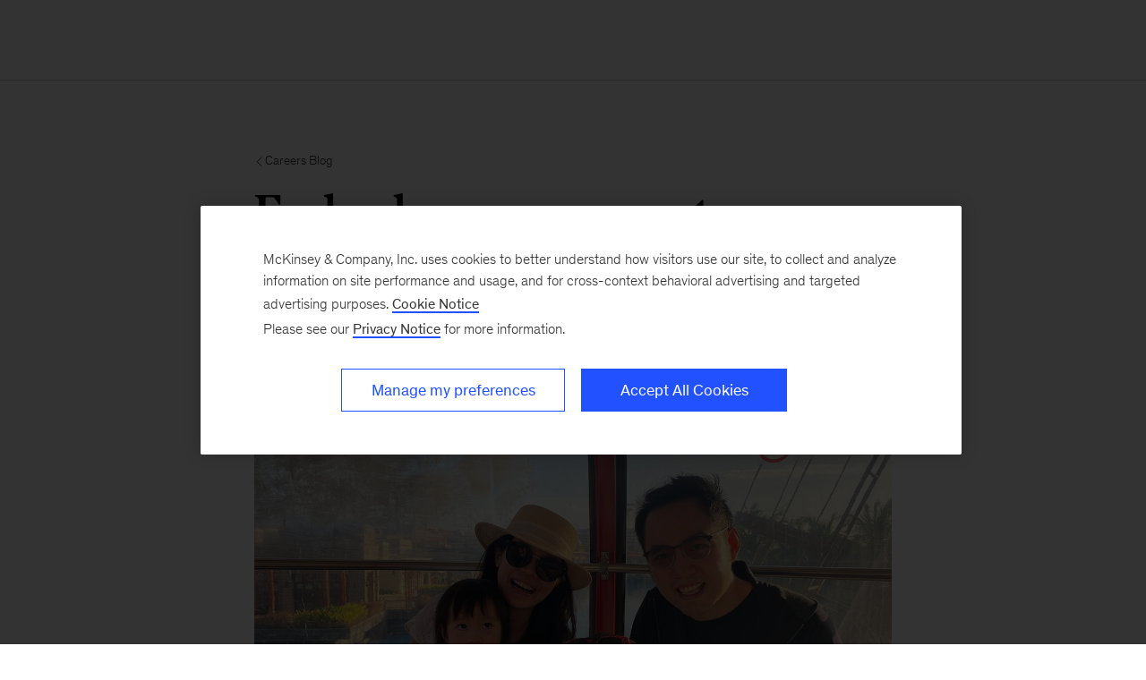

--- FILE ---
content_type: text/html; charset=utf-8
request_url: https://www.mckinsey.com/careers/why-work-here/our-culture-and-communities/careers-blog/violet
body_size: 14426
content:
<!DOCTYPE html><html dir="ltr" lang="en"><head><meta charSet="utf-8"/><meta name="viewport" content="width=device-width, initial-scale=1.0"/><meta http-equiv="X-UA-Compatible" content="IE=edge"/><script>var McKinsey = {"ArticleTemplate":"","DaysSinceCMSPublication":"1051","DisplayDate":"1/25/2021","OriginalPublicationDate":"1/18/2026","SitecoreId":"{F83B63D7-050D-424A-95C0-12C494845C7D}","Title":"Embark on a career at McKinsey to be your best self","ArticleType":"","ContentType":"Blog post - Careers","ServerNumber":"","IsPageRestricted":"false","UserID":"","RegistrationDate":"","LoginStatus":"logged_out","JobTitle":"","CompanyName":"","blogTags":null,"enableRegWall":false}; var pageMetaInformation = {"CurrentLanguage":"en","AlternateLanguages":[{"DisplayName":"English","LanguageCode":"en","Url":"/careers/why-work-here/our-culture-and-communities/careers-blog/violet"}],"NavigationLink":"careers","ActiveItemId":"{E903103C-F11C-43BA-B107-F714E978A357}","OfficeCode":"","MiniSiteId":"{44AD31C4-BABC-417E-A236-5C7C9B231572}"};</script><link rel="icon" href="/favicon.ico"/><link href="https://www.mckinsey.com/redesign/resources/css/styles-rc.css" rel="stylesheet"/><link rel="manifest" href="/manifest.json"/><link rel="dns-prefetch" href="//cdn.dynamicyield.com"/><link rel="dns-prefetch" href="//st.dynamicyield.com"/><link rel="dns-prefetch" href="//rcom.dynamicyield.com"/><link rel="dns-prefetch" href="//cdn.cookielaw.org"/><script id="onetrust-wrapperchecker">function OptanonWrapperChecker() {}</script><script src="https://cdn.cookielaw.org/scripttemplates/otSDKStub.js" data-document-language="true" type="text/javascript" data-domain-script="915b5091-0d7e-44d2-a8c4-cf08267e52fe" async=""></script><link rel="preconnect" href="//assets.adobedtm.com"/><link rel="preconnect" href="//connect.facebook.net"/><link rel="preconnect" href="//static.hotjar.com"/><script>
      (function(w,d,s,l,i){w[l]=w[l]||[];w[l].push({&#x27;gtm.start&#x27;:
      new Date().getTime(),event:&#x27;gtm.js&#x27;});var f=d.getElementsByTagName(s)[0],
      j=d.createElement(s),dl=l!=&#x27;dataLayer&#x27;?&#x27;&amp;l=&#x27;+l:&#x27;&#x27;;j.async=true;j.src=
      &#x27;https://www.googletagmanager.com/gtm.js?id=&#x27;+i+dl;f.parentNode.insertBefore(j,f);
      })(window,document,&#x27;script&#x27;,&#x27;dataLayer&#x27;,&#x27;GTM-NJ7TLQ2W&#x27;);
    </script><link rel="preload" as="font" href="/next-static/fonts/bower/Bower-Bold.woff2" type="font/woff2" crossorigin=""/><link rel="preload" as="font" href="/next-static/fonts/mckinsey-sans/regular/McKinseySans-Regular.woff2" type="font/woff2" crossorigin=""/><link rel="preload" as="font" href="/next-static/fonts/mckinsey-sans/medium/McKinseySans-Medium.woff2" type="font/woff2" crossorigin=""/><link rel="preload" as="font" href="/next-static/fonts/mckinsey-sans/light/McKinseySans-Light.woff2" type="font/woff2" crossorigin=""/><link rel="preload" as="font" href="/next-static/fonts/mckinsey-sans/italic/McKinseySans-Italic.woff2" type="font/woff2" crossorigin=""/><link rel="preload" as="font" href="/next-static/fonts/mckinsey-sans/light-italic/McKinseySans-LightItalic.woff2" type="font/woff2" crossorigin=""/><link rel="preload" as="font" href="/next-static/fonts/mckinsey-sans/medium-italic/McKinseySans-MediumItalic.woff2" type="font/woff2" crossorigin=""/><meta name="apple-itunes-app" content="app-id=674902075"/><link rel="apple-touch-icon" sizes="57x57" href="/next-static/images/mck-touch-icon-57x57.png"/><link rel="apple-touch-icon" sizes="72x72" href="/next-static/images/mck-touch-icon-72x72.png"/><link rel="apple-touch-icon" sizes="114x114" href="/next-static/images/mck-touch-icon-114x114.png"/><link rel="apple-touch-icon" sizes="144x144" href="/next-static/images/mck-touch-icon-144x144.png"/><link rel="apple-touch-icon" sizes="152x152" href="/next-static/images/mck-touch-icon-152x152.png"/><link rel="apple-touch-icon" sizes="167x167" href="/next-static/images/mck-touch-icon-167x167.png"/><link rel="apple-touch-icon" sizes="180x180" href="/next-static/images/mck-touch-icon-180x180.png"/><meta content="no-referrer-when-downgrade" name="referrer"/><meta content="McKinsey &amp; Company" property="og:site_name" name="site_name"/><meta content="https://www.mckinsey.com/careers/why-work-here/our-culture-and-communities/careers-blog/violet" name="url" property="og:url"/><meta content="index,follow,all" name="robots"/><meta content="{F83B63D7-050D-424A-95C0-12C494845C7D}" name="sid"/><link href="https://www.mckinsey.com/careers/why-work-here/our-culture-and-communities/careers-blog/violet" rel="canonical"/><meta content="Careers Blog" name="practice-name"/><meta content="N48" name="practice-code"/><meta content="summary_large_image" name="twitter:card"/><meta content="@mckinsey" name="twitter:site"/><title>Embark on a career at McKinsey to be your best self</title><meta content="Embark on a career at McKinsey to be your best self" name="twitter:title"/><meta content="Support from colleagues helped Violet grow and the work ensures she is never bored, even after a decade." name="twitter:description"/><meta content="https://www.mckinsey.com/~/media/mckinsey/careers%20redesign/meet%20our%20people/careers%20blog/violet/violet_family_1536x864.jpg?mw=677&amp;car=42:25" name="twitter:image"/><meta content="Embark on a career at McKinsey to be your best self" name="twitter:image:alt"/><meta content="Careers Blog" name="practice-name-newsletter"/><meta content="N48" name="practice-code-newsletter"/><meta content="Blog post - Careers" property="contenttype" name="contenttype"/><meta content="public" name="accesslevel"/><meta content="true" name="mobileready"/><meta content="2021-01-25T00:00:00Z" name="itemdate"/><meta content="Careers Blog | Blog Post | January 25, 2021" name="searchresults-tags"/><meta content="Support from colleagues helped Violet grow and the work ensures she is never bored, even after a decade." property="og:description" name="description"/><meta content="Embark on a career at McKinsey to be your best self" property="og:title" name="title"/><meta content="https://www.mckinsey.com/~/media/mckinsey/careers%20redesign/meet%20our%20people/careers%20blog/violet/violet_family_1536x864.jpg" property="og:image" name="image"/><meta name="next-head-count" content="57"/><link rel="preload" href="/_next/static/css/6298bb4c18cd7c6f.css" as="style"/><link rel="stylesheet" href="/_next/static/css/6298bb4c18cd7c6f.css" data-n-g=""/><link rel="preload" href="/_next/static/css/88c35f99a66a2bb8.css" as="style"/><link rel="stylesheet" href="/_next/static/css/88c35f99a66a2bb8.css" data-n-p=""/><noscript data-n-css=""></noscript><script defer="" nomodule="" src="/_next/static/chunks/polyfills-42372ed130431b0a.js"></script><script defer="" src="/_next/static/chunks/640.9a71e973add1768b.js"></script><script src="/_next/static/chunks/webpack.3349038565a6dc3b.js" defer=""></script><script src="/_next/static/chunks/framework.62282fc85e361b85.js" defer=""></script><script src="/_next/static/chunks/main.611c033b72034316.js" defer=""></script><script src="/_next/static/chunks/pages/_app.97d047ab47436890.js" defer=""></script><script src="/_next/static/chunks/3b1baa31.0e3b3346c460f0de.js" defer=""></script><script src="/_next/static/chunks/7d0bf13e.2321d7d107499027.js" defer=""></script><script src="/_next/static/chunks/4550.312207f480d148d1.js" defer=""></script><script src="/_next/static/chunks/pages/%5B%5B...path%5D%5D.d4f51bfe8556bae3.js" defer=""></script><script src="/_next/static/xpXQCU4InMmFgmoXL8e_4/_buildManifest.js" defer=""></script><script src="/_next/static/xpXQCU4InMmFgmoXL8e_4/_ssgManifest.js" defer=""></script>
<script>(window.BOOMR_mq=window.BOOMR_mq||[]).push(["addVar",{"rua.upush":"false","rua.cpush":"false","rua.upre":"false","rua.cpre":"false","rua.uprl":"false","rua.cprl":"false","rua.cprf":"false","rua.trans":"","rua.cook":"false","rua.ims":"false","rua.ufprl":"false","rua.cfprl":"false","rua.isuxp":"false","rua.texp":"norulematch","rua.ceh":"false","rua.ueh":"false","rua.ieh.st":"0"}]);</script>
                              <script>!function(a){var e="https://s.go-mpulse.net/boomerang/",t="addEventListener";if("False"=="True")a.BOOMR_config=a.BOOMR_config||{},a.BOOMR_config.PageParams=a.BOOMR_config.PageParams||{},a.BOOMR_config.PageParams.pci=!0,e="https://s2.go-mpulse.net/boomerang/";if(window.BOOMR_API_key="TURRK-8ADJT-WDUC5-TC32E-KV9ND",function(){function n(e){a.BOOMR_onload=e&&e.timeStamp||(new Date).getTime()}if(!a.BOOMR||!a.BOOMR.version&&!a.BOOMR.snippetExecuted){a.BOOMR=a.BOOMR||{},a.BOOMR.snippetExecuted=!0;var i,_,o,r=document.createElement("iframe");if(a[t])a[t]("load",n,!1);else if(a.attachEvent)a.attachEvent("onload",n);r.src="javascript:void(0)",r.title="",r.role="presentation",(r.frameElement||r).style.cssText="width:0;height:0;border:0;display:none;",o=document.getElementsByTagName("script")[0],o.parentNode.insertBefore(r,o);try{_=r.contentWindow.document}catch(O){i=document.domain,r.src="javascript:var d=document.open();d.domain='"+i+"';void(0);",_=r.contentWindow.document}_.open()._l=function(){var a=this.createElement("script");if(i)this.domain=i;a.id="boomr-if-as",a.src=e+"TURRK-8ADJT-WDUC5-TC32E-KV9ND",BOOMR_lstart=(new Date).getTime(),this.body.appendChild(a)},_.write("<bo"+'dy onload="document._l();">'),_.close()}}(),"".length>0)if(a&&"performance"in a&&a.performance&&"function"==typeof a.performance.setResourceTimingBufferSize)a.performance.setResourceTimingBufferSize();!function(){if(BOOMR=a.BOOMR||{},BOOMR.plugins=BOOMR.plugins||{},!BOOMR.plugins.AK){var e=""=="true"?1:0,t="cookiepresent",n="clovmjixge7v62lmwzra-f-b0ecad99d-clientnsv4-s.akamaihd.net",i="false"=="true"?2:1,_={"ak.v":"39","ak.cp":"1411860","ak.ai":parseInt("285213",10),"ak.ol":"0","ak.cr":11,"ak.ipv":4,"ak.proto":"h2","ak.rid":"250bfc42","ak.r":47376,"ak.a2":e,"ak.m":"","ak.n":"essl","ak.bpcip":"18.221.86.0","ak.cport":40290,"ak.gh":"23.200.85.113","ak.quicv":"","ak.tlsv":"tls1.3","ak.0rtt":"","ak.0rtt.ed":"","ak.csrc":"-","ak.acc":"","ak.t":"1768732258","ak.ak":"hOBiQwZUYzCg5VSAfCLimQ==1KDY7H/ufUKKUnKmcNQ7NSLVpcfLW10yTxMdgk8WAzv/fH3sD54aChQvWF8bK3FFoazNz+46f00QOUgJWvLWtozZDUsjHh8x0T64aWta/jcpJ3Jo2n+0+DSxQp0scEATl4nUjuAPzBCfhnAl2VX1KJP7xCwP5bmJxAYt1vU/JLFQOh3Vo5OqCu18wqC4GT6J23KZwRQ9tvMBPKAx3HxTqPs/vEDVjh0+OaJ42b29MWmVQlAM8EvYhjt8ZEfnhK2I0astVcNZkWzKclx+i+2uoLi4EdQ/AVtA5yFYmawQiW3oi9vVupJ33kr3NlwMROekwJ7qDKi3eWhrjD6I9pUMeBIhoj8Ivhi3yVPOCQOvLmWteREdxYo/7aoLjseNwJajZ1FeXOyoiBSjKJppIUm12HCP1C7RVwvy2jjG+oxvlaI=","ak.pv":"717","ak.dpoabenc":"","ak.tf":i};if(""!==t)_["ak.ruds"]=t;var o={i:!1,av:function(e){var t="http.initiator";if(e&&(!e[t]||"spa_hard"===e[t]))_["ak.feo"]=void 0!==a.aFeoApplied?1:0,BOOMR.addVar(_)},rv:function(){var a=["ak.bpcip","ak.cport","ak.cr","ak.csrc","ak.gh","ak.ipv","ak.m","ak.n","ak.ol","ak.proto","ak.quicv","ak.tlsv","ak.0rtt","ak.0rtt.ed","ak.r","ak.acc","ak.t","ak.tf"];BOOMR.removeVar(a)}};BOOMR.plugins.AK={akVars:_,akDNSPreFetchDomain:n,init:function(){if(!o.i){var a=BOOMR.subscribe;a("before_beacon",o.av,null,null),a("onbeacon",o.rv,null,null),o.i=!0}return this},is_complete:function(){return!0}}}}()}(window);</script></head><body><div id="__next"><div class="Layout_mck-c-skipbar__ju2FG"><a data-component="mdc-c-link" href="#skipToMain" class="mdc-c-button___U4iY2_7df6cc8 mdc-c-button--primary___Ed-lT_7df6cc8 mdc-c-button--size-medium"><span class="mdc-c-link__label___Pfqtd_7df6cc8">Skip to main content</span></a></div><main class="mck-o-container--outer" data-layer-region="body" role="main" id="skipToMain"><!--$--><div class="infinite-scroll-component__outerdiv"><div class="infinite-scroll-component BlogEntry_mck-c-infinite-scroller__d3W5n" style="height:auto;overflow:auto;-webkit-overflow-scrolling:touch"><div class="BlogEntryContent_mck-c-blog-entry-content__qxaFm" id="blogEntry"><div data-component="mdc-c-module-wrapper" data-module-theme="light" data-module-background="white" data-module-category="" class="BlogEntryHero_mck-c-blog-entry-hero__85IKk"><div data-component="mdc-c-content-block" class="mdc-c-content-block___7p6Lu_7df6cc8 mdc-u-grid-gutter-xxl mck-o-container"><div data-component="mdc-c-content-block" class="mdc-c-content-block___7p6Lu_7df6cc8 mdc-u-grid-gutter-xxl mck-o-container--wrapped mck-o-container--mobile-spacing mdc-u-grid mdc-u-grid-col-md-12"><div class="mdc-u-grid-col-md-start-2 mdc-u-grid-col-md-end-12 mdc-u-grid-col-lg-start-3 mdc-u-grid-col-lg-end-11 BlogEntryHero_mck-c-blog-entry-hero__content-wrapper__s0EZC"><div class="mdc-u-ts-10 mdc-u-mb-3"><a data-component="mdc-c-link" href="/careers/why-work-here/our-culture-and-communities/careers-blog" class="mck-u-screen-only mdc-c-link___lBbY1_7df6cc8 mdc-c-link--secondary___TSFam_7df6cc8"><span data-component="mdc-c-icon" class="mdc-c-icon___oi7ef_7df6cc8 mdc-c-icon--size-sm___2FLYH_7df6cc8 mck-arrow-left-icon"></span><span class="mdc-c-link__label___Pfqtd_7df6cc8"> Careers Blog</span></a></div><div data-component="mdc-c-content-block" class="mdc-c-content-block___7p6Lu_7df6cc8 mdc-u-grid-gutter-lg"><div data-component="mdc-c-content-block" class="mdc-c-content-block___7p6Lu_7df6cc8"><h1 data-component="mdc-c-heading" class="mdc-c-heading___0fM1W_7df6cc8 mdc-u-ts-2 BlogEntryHero_mck-c-blog-entry-hero__heading__JW6lR"><div>Embark on a career at McKinsey to be your best self</div></h1><div data-component="mdc-c-description" class="mdc-c-description___SrnQP_7df6cc8 mdc-u-ts-7 mck-u-links-inline"><div>Support from colleagues helped Violet grow and the work ensures she is never bored, even after a decade.</div></div></div><div data-component="mdc-c-link-container" class="mdc-c-link-container___xefGu_7df6cc8 mdc-c-link-container--align-left mdc-c-link-container--display-column___X0HDD_7df6cc8 mdc-u-grid-gutter-md"><a data-component="mdc-c-link" href="#" class="mdc-c-link-icon___SEKyg_7df6cc8" role="button" aria-label="Share on linkedin" data-layer-event-prefix="CTA Link" data-layer-action="click" data-layer-category="share" data-layer-subcategory="social" data-layer-subcategory2="linkedin" data-layer-text="Share on LinkedIn"><span data-component="mdc-c-icon" class="mdc-c-icon___oi7ef_7df6cc8 mdc-c-icon--radial___y3csX_7df6cc8 mdc-c-icon--size-xl___3BEee_7df6cc8 mck-linkedin-thin-icon"></span></a><a data-component="mdc-c-link" href="#" class="mdc-c-link-icon___SEKyg_7df6cc8" role="button" aria-label="Tweet on X" data-layer-event-prefix="CTA Link" data-layer-action="click" data-layer-category="share" data-layer-subcategory="social" data-layer-subcategory2="twitter" data-layer-text="Share on X"><span data-component="mdc-c-icon" class="mdc-c-icon___oi7ef_7df6cc8 mdc-c-icon--radial___y3csX_7df6cc8 mdc-c-icon--size-xl___3BEee_7df6cc8 mck-twitter-icon"></span></a><a data-component="mdc-c-link" href="#" class="mdc-c-link-icon___SEKyg_7df6cc8" role="button" aria-label="Share on facebook" data-layer-event-prefix="CTA Link" data-layer-action="click" data-layer-category="share" data-layer-subcategory="social" data-layer-subcategory2="facebook" data-layer-text="Share on Facebook"><span data-component="mdc-c-icon" class="mdc-c-icon___oi7ef_7df6cc8 mdc-c-icon--radial___y3csX_7df6cc8 mdc-c-icon--size-xl___3BEee_7df6cc8 mck-facebook-thin-icon"></span></a></div></div></div><div class="BlogEntryHero_mck-c-blog-entry-hero__background-wrapper__RkF_k BlogEntryHero_mck-c-blog-entry-hero__background-wrapper--small__F9o4K mdc-u-grid-col-md-start-2 mdc-u-grid-col-md-end-12 mdc-u-grid-col-lg-start-3 mdc-u-grid-col-lg-end-11"><style></style><div data-component="mdc-c-background-image" class="mdc-c-bg-image___GJdv1_7df6cc8 background-image-default-blog"></div></div></div></div></div><div class="mck-o-container"><div class="mck-o-container--wrapped mck-o-container--mobile-spacing mdc-u-grid mdc-u-grid-gutter-xxl"><div class="mdc-u-grid mdc-u-grid-col-1 mdc-u-grid-col-md-12 mdc-u-grid-gutter-xxl"><div class="mdc-u-grid-col-md-start-2 mdc-u-grid-col-md-end-12 mdc-u-grid-col-lg-start-3 mdc-u-grid-col-lg-end-11"><div data-component="mdc-c-content-block" class="mdc-c-content-block___7p6Lu_7df6cc8 mdc-u-grid-gutter-xxl BlogEntryContent_mck-c-blog-entry-content__authors-and-tags-wrapper__CAlwq"></div><div class="mdc-o-content-body"><h4>What brought you to McKinsey?</h4>
<p><span class="BlogEntryContent_mck-c-blog-entry-content__display-date__KyYLY"><time dateTime="2021-01-25T00:00:00Z">January 25, 2021</time></span>The exceptional people I met during the recruiting process attracted me to the firm. When I graduated from business school, I had not considered a career in consulting. I intended to pursue a career in finance, having previously worked at Goldman Sachs and CIBC. I ended up speaking extensively with members of McKinsey’s Strategy &amp; Corporate Finance practice, who proactively reached out to me. I was very impressed with how sincere and humble the people were despite having such rich experiences. I had not even joined yet, but everyone I met made me feel like I was already part of the team. The more people I met, the more I realized I wanted to be part of the firm.</p>
<p>When I joined, I never expected to stay at McKinsey for 11+ years but the people are the main reason I stay. McKinsey gave me the chance to meet senior industry executives and work with some of the most motivated and interesting individuals who hail from different backgrounds, including experienced industry leaders and individuals who have built and sold successful companies. I love that we start as colleagues or clients and end up being trusted lifelong friends. It’s hard to imagine another way to get this kind of exposure or meet so many amazing people.</p>
<h4>How and why are you involved in recruiting for McKinsey?</h4>
<p>I co-lead recruiting for Greater China. The Asia-Pacific region is growing very fast, and China is seen as a leader of innovation globally. We need to bring individuals with diverse backgrounds to McKinsey to elevate the impact we deliver to our clients. Meeting diverse and smart talent has also been a source of energy for me personally. At the end of the day, our core and most valuable asset is our people. </p>
<h4>Why is McKinsey a great place to start or continue your career?</h4>
<p>McKinsey invests heavily on developing and growing its people, and I am personally grateful for that. Before I joined, I would never have thought I would be where I am today. I started off as a quiet person; my voice would shake if I had to talk to more than five people at once. I never could have imagined how much this career would help me grow and mature, in personality, in how I see things, and in the relationships I develop. The firm has changed me in many meaningful ways, and this is a big reason why I am so passionate about bringing the best people to this special place. </p>
<p>I’m constantly impressed by McKinsey; the firm is continuously innovating. The type of work I do today in growth innovation and digitization is very different from the fintech IPO projects when I first joined. You’ll never be bored at McKinsey! I have the flexibility to choose to work on things I’m passionate about and stay away from topics that don’t play to my strengths. I can do this while controlling my schedule for things like choosing when to pick up my daughters from school. As a mother, I would want my children to grow up and join the McKinsey family because I know they’d meet their lifelong friends and mentors while shaping industries alongside inspirational leaders. Where else can you find this kind of opportunity?<br/>
<br/>
<div data-component="mdc-c-module-wrapper" data-module-theme="default" data-module-background="transparent" data-module-category="" class="mck-o-md-center Image_mck-c-image__BftyY"><picture data-component="mdc-c-picture" class="Image_mck-c-image__img-container__oJ8iK"><source media="(min-width: 768px)" srcSet="/~/media/mckinsey/careers%20redesign/meet%20our%20people/careers%20blog/violet/violet_my-girls_1536x864.jpg?cq=50&amp;mw=1180&amp;cpy=Center"/><img alt="Violet" src="/~/media/mckinsey/careers%20redesign/meet%20our%20people/careers%20blog/violet/violet_my-girls_1536x864.jpg?cq=50&amp;mw=767&amp;cpy=Center" loading="lazy"/></picture><div class="mck-u-sr-only">Violet</div></div></p>
<h4>What does achieving the #1 Vault ranking for consulting firms in Asia-Pacific say about McKinsey?</h4>
<p>At McKinsey, we are proud of the firm culture and live by our mission statement. Earning the #1 ranking on the <a href="https://www.vault.com/company-profiles/management-strategy/mckinsey-company-asia">Vault</a> survey again is evidence of our commitment to build a firm that attracts, develops, excites and retains exceptional people. As consultants, we continuously strive to deliver impact to our clients, ensuring their success is our success. At the same time, the firm works hard to help its people grow and be successful through formal trainings, mentorship and support. McKinsey’s strong culture of caring and support makes me proud to be a firm leader. </p>
<h4>What is your outlook for the firm’s recruiting for 2021?</h4>
<p>For 2021, we anticipate hiring the largest incoming class globally in McKinsey’s history. We are continuously looking for talented, diverse people. If you’re keen to have the flexibility to chart your own path, deliver transformational impact, and meet interesting people who care about you and help you grow, then McKinsey is for you. The firm will support you to become your best self along the way. </p>
<p><a class="btn btn-fill" href="https://www.mckinsey.com/careers/search-jobs#">Find a role in Asia-Pac</a></p>
<h4>More about Violet</h4>
<p>Violet is a partner in the Hong Kong office. She holds an MBA from the Booth School of Business, where she studied accounting and finance. At McKinsey, Violet’s work focuses on digital and analytics transformation and ecosystem strategy and implementation for financial services across Asia-Pacific. </p>
<p>Outside of work, Violet enjoys spending time with family, exercising, and exploring new countries (pre COVID-19). </p></div></div><aside class="mdc-u-grid-col-lg-start-11 mdc-u-grid-col-lg-span-2 BlogEntryContent_mck-c-blog-entry-content__side-bar__iEC50"></aside></div></div></div><div data-component="mdc-c-module-wrapper" data-module-theme="light" data-module-background="lightest-grey" data-module-category="StandalonePromo" class="BlogPromo_mck-c-blog-promo__DJvUw BlogPromo_mck-c-blog-promo--full-width__OoaNL mck-u-animation-slide-up BlogEntryContent_mck-c-blog-entry-content__promobar__P_yJp" data-layer-region="blog-one-click-module"><div data-component="mdc-c-content-block" class="mdc-c-content-block___7p6Lu_7df6cc8 mdc-u-grid-gutter-lg"><div class="mck-o-container"><div data-component="mdc-c-content-block" class="mdc-c-content-block___7p6Lu_7df6cc8 mdc-u-grid-gutter-lg mck-o-container--wrapped mck-o-container--mobile-spacing BlogPromo_mck-c-blog-promo__content__bKKyA BlogPromo_mck-c-blog-promo__content--left__OU5aX"><div class="mdc-u-align-left"><h3 data-component="mdc-c-heading" class="mdc-c-heading___0fM1W_7df6cc8 mdc-u-ts-3">Never miss another post</h3><div data-component="mdc-c-description" class="mdc-c-description___SrnQP_7df6cc8 mdc-u-ts-7 BlogPromo_mck-c-blog-promo__description__UBxwb">Receive new stories once a week directly in your inbox</div></div><div class="BlogPromo_mck-c-blog-promo__form-wrapper__eIcB5"></div></div></div></div></div></div></div></div><!--/$--></main><div data-component="mdc-c-module-wrapper" data-module-theme="dark" data-module-background="deep-blue" data-module-category="StandalonePromo" class="StickyFooter_mck-c-sticky-footer__gL0Qx StickyFooter_mck-c-sticky-footer--render-with-footer__T4wHw mck-o-edge-to-edge mck-c-module-wrapper"><div class="mck-o-container"><div class="UpModule_mck-c-up__wtA3v mck-o-container--wrapped mck-o-container--mobile-spacing"><div><div data-component="mdc-c-module-wrapper" data-module-theme="dark" data-module-background="transparent" data-module-category="" class="StickyFooter_mck-c-sticky-footer__in-page__yg5lP" aria-hidden="false"><div class="mdc-o-container__wrapper"><div class="StickyFooter_mck-c-sticky-footer__container__JA5R3"><h2 data-component="mdc-c-heading" class="mdc-c-heading___0fM1W_7df6cc8 mdc-c-heading--title___5qyOB_7df6cc8 mdc-u-align-center StickyFooter_mck-c-sticky-footer__jobs-text-heading__ka3sL"></h2><div><a data-component="mdc-c-link" href="" class="mdc-c-button___U4iY2_7df6cc8 mdc-c-button--primary___Ed-lT_7df6cc8 mdc-c-button--size-large___jwpUy_7df6cc8"><span data-component="mdc-c-icon" class="mdc-c-icon___oi7ef_7df6cc8 mdc-c-icon--align-right___94-AR_7df6cc8 mck-search-icon"></span></a></div></div></div></div></div></div></div></div></div><script id="__NEXT_DATA__" type="application/json">{"props":{"pageProps":{"locale":"en","sitecoreContext":{"route":{"name":"Violet","displayName":"Violet","fields":null,"databaseName":"web","deviceId":"fe5d7fdf-89c0-4d99-9aa3-b5fbd009c9f3","itemId":"f83b63d7-050d-424a-95c0-12c494845c7d","itemLanguage":"en","itemVersion":1,"layoutId":"ae753eb4-a035-40b4-83bf-4b4438df6742","templateId":"d929136a-019a-4786-8072-3e3a60b2f31c","templateName":"Blog Entry","placeholders":{"jss-main":[{"uid":"e18e4703-f541-45d8-89c1-d5d8407f1708","componentName":"BlogEntry","dataSource":"","fields":{"data":{"blogEntry":{"title":{"jsonValue":{"value":"Embark on a career at McKinsey to be your best self"}},"sEOTitle":{"value":""},"description":{"jsonValue":{"value":"Support from colleagues helped Violet grow and the work ensures she is never bored, even after a decade."}},"sEODescription":{"value":""},"displayDate":{"jsonValue":{"value":"2021-01-25T00:00:00Z"}},"body":{"value":"\u003ch4\u003eWhat brought you to McKinsey?\u003c/h4\u003e\n\u003cp\u003eThe exceptional people I met during the recruiting process attracted me to the firm. When I graduated from business school, I had not considered a career in consulting. I intended to pursue a career in finance, having previously worked at Goldman Sachs and CIBC. I ended up speaking extensively with members of McKinsey\u0026rsquo;s Strategy \u0026amp; Corporate Finance practice, who proactively reached out to me. I was very impressed with how sincere and humble the people were despite having such rich experiences. I had not even joined yet, but everyone I met made me feel like I was already part of the team. The more people I met, the more I realized I wanted to be part of the firm.\u003c/p\u003e\n\u003cp\u003eWhen I joined, I never expected to stay at McKinsey for 11+ years but the people are the main reason I stay. McKinsey gave me the chance to meet senior industry executives and work with some of the most motivated and interesting individuals who hail from different backgrounds, including experienced industry leaders and individuals who have built and sold successful companies. I love that we start as colleagues or clients and end up being trusted lifelong friends. It\u0026rsquo;s hard to imagine another way to get this kind of exposure or meet so many amazing people.\u003c/p\u003e\n\u003ch4\u003eHow and why are you involved in recruiting for McKinsey?\u003c/h4\u003e\n\u003cp\u003eI co-lead recruiting for Greater China. The Asia-Pacific region is growing very fast, and China is seen as a leader of innovation globally. We need to bring individuals with diverse backgrounds to McKinsey to elevate the impact we deliver to our clients. Meeting diverse and smart talent has also been a source of energy for me personally. At the end of the day, our core and most valuable asset is our people. \u003c/p\u003e\n\u003ch4\u003eWhy is McKinsey a great place to start or continue your career?\u003c/h4\u003e\n\u003cp\u003eMcKinsey invests heavily on developing and growing its people, and I am personally grateful for that. Before I joined, I would never have thought I would be where I am today. I started off as a quiet person; my voice would shake if I had to talk to more than five people at once. I never could have imagined how much this career would help me grow and mature, in personality, in how I see things, and in the relationships I develop. The firm has changed me in many meaningful ways, and this is a big reason why I am so passionate about bringing the best people to this special place. \u003c/p\u003e\n\u003cp\u003eI\u0026rsquo;m constantly impressed by McKinsey; the firm is continuously innovating. The type of work I do today in growth innovation and digitization is very different from the fintech IPO projects when I first joined. You\u0026rsquo;ll never be bored at McKinsey! I have the flexibility to choose to work on things I\u0026rsquo;m passionate about and stay away from topics that don\u0026rsquo;t play to my strengths. I can do this while controlling my schedule for things like choosing when to pick up my daughters from school. As a mother, I would want my children to grow up and join the McKinsey family because I know they\u0026rsquo;d meet their lifelong friends and mentors while shaping industries alongside inspirational leaders. Where else can you find this kind of opportunity?\u003cbr /\u003e\n\u003cbr /\u003e\n[[IMAGE 1]]\u003c/p\u003e\n\u003ch4\u003eWhat does achieving the #1 Vault ranking for consulting firms in Asia-Pacific say about McKinsey?\u003c/h4\u003e\n\u003cp\u003eAt McKinsey, we are proud of the firm culture and live by our mission statement. Earning the #1 ranking on the \u003ca href=\"https://www.vault.com/company-profiles/management-strategy/mckinsey-company-asia\"\u003eVault\u003c/a\u003e survey again is evidence of our commitment to build a firm that attracts, develops, excites and retains exceptional people. As consultants, we continuously strive to deliver impact to our clients, ensuring their success is our success. At the same time, the firm works hard to help its people grow and be successful through formal trainings, mentorship and support. McKinsey\u0026rsquo;s strong culture of caring and support makes me proud to be a firm leader. \u003c/p\u003e\n\u003ch4\u003eWhat is your outlook for the firm\u0026rsquo;s recruiting for 2021?\u003c/h4\u003e\n\u003cp\u003eFor 2021, we anticipate hiring the largest incoming class globally in McKinsey\u0026rsquo;s history. We are continuously looking for talented, diverse people. If you\u0026rsquo;re keen to have the flexibility to chart your own path, deliver transformational impact, and meet interesting people who care about you and help you grow, then McKinsey is for you. The firm will support you to become your best self along the way. \u003c/p\u003e\n\u003cp\u003e\u003ca class=\"btn btn-fill\" href=\"https://www.mckinsey.com/careers/search-jobs#\"\u003eFind a role in Asia-Pac\u003c/a\u003e\u003c/p\u003e\n\u003ch4\u003eMore about Violet\u003c/h4\u003e\n\u003cp\u003eViolet is a partner in the Hong Kong office. She holds an MBA from the Booth School of Business, where she studied accounting and finance. At McKinsey, Violet\u0026rsquo;s work focuses on digital and analytics transformation and ecosystem strategy and implementation for financial services across Asia-Pacific. \u003c/p\u003e\n\u003cp\u003eOutside of work, Violet enjoys spending time with family, exercising, and exploring new countries (pre COVID-19). \u003c/p\u003e"},"hidePromoBar":{"boolValue":false},"hideDek":{"boolValue":false},"mobileReady":{"boolValue":true},"selectedModalSubscriptions":{"targetItems":[]},"hideFromSearchEngines":{"boolValue":false},"parent":{"id":"A6FBE78B86DC438F803FDCD999D28EFF","name":"Careers Blog","title":{"value":"Careers Blog"},"disableInfiniteScroll":{"boolValue":false},"description":{"value":"At the end of the day, we all want to know who\u0026rsquo;ll we work with and what makes someone successful at McKinsey. Meet some of our people here."},"url":{"path":"/careers/why-work-here/our-culture-and-communities/careers-blog"},"heroImage":{"alt":"Careers Blog","src":"/~/media/mckinsey/careers redesign/meet our people/careers blog/careers blog recruitment hero_1536x768.jpg","description":""},"heroBackgroundColor":{"targetItem":{"displayName":"Deep Blue"}},"heroImageTopOffset":{"value":""},"horizontalCropPosition":{"targetItem":null},"heroImageRenderStyle":{"targetItem":{"displayName":"Full Height Hero"}}},"ancestors":[{"displayName":"Careers Blog","name":"Careers Blog","id":"{A6FBE78B-86DC-438F-803F-DCD999D28EFF}","template":{"id":"{D47350B4-752D-4AEB-9F9E-0478AC2A95EB}"}},{"displayName":"Our Culture and Communities","name":"Our Culture and Communities","id":"{F6E1B8D4-E0BC-46DF-8EA7-9EB85EB2F495}","template":{"id":"{85FF0530-7883-480F-9A4C-82123F72FFD8}"}},{"displayName":"Why Work Here","name":"Why Work Here","id":"{E903103C-F11C-43BA-B107-F714E978A357}","template":{"id":"{85FF0530-7883-480F-9A4C-82123F72FFD8}"}},{"displayName":"Careers","name":"Careers","id":"{44AD31C4-BABC-417E-A236-5C7C9B231572}","template":{"id":"{414C6C64-AD35-440E-9668-CF39D8A18CCF}"}},{"displayName":"Home","name":"Home","id":"{367E4041-0C4A-4A6D-99D7-7D83F5A73EA7}","template":{"id":"{85FF0530-7883-480F-9A4C-82123F72FFD8}"}},{"displayName":"McKinsey","name":"McKinsey","id":"{258857D0-50FA-4C3E-8C11-55EDFF84A992}","template":{"id":"{061CBA15-5474-4B91-8A06-17903B102B82}"}},{"displayName":"Content","name":"content","id":"{0DE95AE4-41AB-4D01-9EB0-67441B7C2450}","template":{"id":"{E3E2D58C-DF95-4230-ADC9-279924CECE84}"}},{"displayName":"sitecore","name":"sitecore","id":"{11111111-1111-1111-1111-111111111111}","template":{"id":"{C6576836-910C-4A3D-BA03-C277DBD3B827}"}}],"promoDetails":{"_1clickSubscription":{"targetItems":[]},"promoBarTitle":{"value":"Never miss another post"},"promoBarDescription":{"value":"Receive new stories once a week directly in your inbox"},"promoBarCallToActionLink":{"queryString":null,"className":"btn","anchor":null,"linkType":"internal","url":"/careers/why-work-here/our-culture-and-communities/careers-blog/custom-subscribe-to-our-careers-blog","text":"Subscribe","targetItem":{"name":"Custom Subscribe to our Careers Blog"}},"promoBarRenderStyle":{"targetItem":{"key":{"value":"Left"},"value":{"value":"Left"}}}},"authors":{"targetItems":[]},"blogEntryTags":{"targetItems":[]},"heroImage":{"alt":"Violet","src":"/~/media/mckinsey/careers redesign/meet our people/careers blog/violet/violet_family_1536x864.jpg","description":""},"thumbnailImage":{"src":""},"showCaption":{"boolValue":false},"heroImageTopOffset":{"value":""},"horizontalCropPosition":{"targetItem":null},"heroBackgroundColor":{"targetItem":{"key":{"value":"Deep Blue"},"value":{"value":"deep-blue"}}},"heroImageRenderStyle":{"targetItem":null},"relatedPosts":{"targetItems":[]},"contentType":{"targetItem":{"displayName":"Blog post - Careers"}},"audio":{"results":[]},"disruptor1up":{"results":[]},"ceros":{"results":[]},"exhibit":{"results":[]},"image":{"results":[{"mediaID":{"value":"1"},"description":{"value":""},"libraryMediaFile":{"src":"/~/media/mckinsey/careers redesign/meet our people/careers blog/violet/violet_my-girls_1536x864.jpg","alt":"Violet"},"height":{"value":""},"width":{"value":""},"renderMode":{"targetItem":{"key":{"value":"Center"},"value":{"value":"Center"}}}}]},"exhibitcarousel":{"results":[]},"pullquote":{"results":[]},"disruptorsignup":{"results":[]},"articlesidebar":{"results":[]},"video":{"results":[]},"scrollycontainer":{"results":[]},"bespokeinteractive":{"results":[]},"storycontainer":{"results":[]},"sectionheader":{"results":[]},"statementdisruptor":{"results":[]},"fullbleedphoto":{"results":[]},"twoupmedium":{"results":[]},"accordion":{"results":[]},"generalup":{"results":[]},"factoid":{"results":[]},"promobarwithquote":{"results":[]},"oneupmedium":{"results":[]},"oneupmediumquote":{"results":[]},"gridwall":{"results":[]},"twoupsmall":{"results":[]},"promobar":{"results":[]},"promobanner":{"results":[]},"sectionhero":{"results":[]},"threeuplinklist":{"results":[]},"quizcontainer":{"results":[]},"table":{"results":[]},"flipcard":{"results":[]}}}}}]}},"itemId":"f83b63d7-050d-424a-95c0-12c494845c7d","pageEditing":false,"site":{"name":"website"},"pageState":"normal","language":"en","pageMetaData":{"alternateLanguages":[{"languageCode":"en","displayName":"English","url":"/careers/why-work-here/our-culture-and-communities/careers-blog/violet"}],"currentLanguage":"en","navigationLink":"careers","activeItemId":"{E903103C-F11C-43BA-B107-F714E978A357}","miniSiteId":"{44AD31C4-BABC-417E-A236-5C7C9B231572}","officeCode":"","officeDisplayName":"","subscriptionPracticeData":[{"key":"practice-name-newsletter","value":"Careers Blog"},{"key":"practice-code-newsletter","value":"N48"}],"isAlaisedPage":false,"originalHostName":"www.mckinsey.com","updatedDate":"2023-03-03T22:42:52Z","createdDate":"2021-01-22T15:55:57Z","practice":{"isDefaultPractice":false,"name":"Careers Blog","code":"N48","stickyTitle":"Sign up for emails on new Careers Blog articles","stickySubtitle":"Never miss an insight. We'll email you when new articles are published on this topic.","previewLink":"","previewLinkLabel":"Preview","description":null,"descriptionText":"Get the latest articles on this topic delivered to your inbox","frequency":"Alert","regFormTitle":null},"url":"/careers/why-work-here/our-culture-and-communities/careers-blog/violet","isCareersPage":true,"officePath":"","hideAppPromo":false,"isAlumniURL":false,"isAlumniItemAccessable":false,"accessRoles":["sitecore\\GlobalOfficeEditor","Insights\\ClientLink","sitecore\\McKinseyAllAccess","Insights\\InsightsMedia","Offices\\Everyone","Insights\\InsightsAllAccess","extranet\\Everyone","Offices\\AngolaAllAccess","Offices\\SwitzerlandAllAccess","Offices\\KoreaAllAccess","Offices\\PortugalAllAccess","Offices\\DenmarkAllAccess","Offices\\FranceAllAccess","Offices\\UKIrelandAllAccess","Offices\\SouthAfricaAllAccess","Offices\\RussiaAllAccess","Offices\\SpainAllAccess","Offices\\JapanAllAccess","Offices\\NigeriaAllAccess","Offices\\FinlandAllAccess","mcce\\editor","sitecore\\ClientLinkAccess","sitecore\\AboutUsAuthor","sitecore\\Temp role","sitecore\\MGIEditor","Offices\\JPOAuthor","Offices\\NLAuthor","Offices\\UKIPublisherCareers"],"accessUsers":["AlumniCenter\\Alumni","extranet\\Anonymous","AlumniCenter\\FirmmemberAdmin","GSAAuthenticated\\Anonymous","extranet\\authenticated","AlumniCenter\\Firmmember","AlumniCenter\\CorporateRecruiter","sitecore\\ServicesAPI","sitecore\\MelanieColton","sitecore\\justtestuser","sitecore\\jeffrey_acevedo","sitecore\\david_gomes","sitecore\\sso_jeyachandran_k","Insights\\Amy_Swan","sitecore\\Kelly_McLaughlin","sitecore\\Santoshini_Allamsetty","sitecore\\sujatha_victor","Insights\\Vasudha_Gupta","sitecore\\Preethi_Bandi","sitecore\\Mohammed_Irshad_K","Careers\\bailey_mullins","Offices\\iris_van_beek","sitecore\\Elissa_Bandler"],"itemInfo":{"id":"f83b63d7-050d-424a-95c0-12c494845c7d","fullPath":"/sitecore/content/McKinsey/Home/Careers/Why Work Here/Our Culture and Communities/Careers Blog/Violet","templateName":"Blog Entry","templateID":"d929136a-019a-4786-8072-3e3a60b2f31c"}},"defaultSettings":{"McKinsey Quarterly":"\u003cem\u003eMcKinsey Quarterly\u003c/em\u003e","FacebookCID":"soc-web","LinkedInCID":"soc-web","TwitterCID":"soc-web","Home Page SEO Details":{"Description":"McKinsey \u0026 Company is the trusted advisor and counselor to many of the world's most influential businesses and institutions.","Image_Url":"/~/media/images/global/seoimageplaceholder.jpg","Image_Alt":""}},"alumniDatalayerChunk":"static/chunks/alumnidatalayer.899ead19a4f2074b.js"},"componentProps":{},"notFound":false},"__N_PREVIEW":true,"__N_SSP":true},"page":"/[[...path]]","query":{"timestamp":"1768732258473","path":["careers","why-work-here","our-culture-and-communities","careers-blog","violet"]},"buildId":"xpXQCU4InMmFgmoXL8e_4","runtimeConfig":{"CONFIG_ENV":"production","CURRENT_ENV":"production","PUBLIC_URL":"https://www.mckinsey.com","PUBLIC_CMS_URL":"https://cms-prod.mckinsey.com","RECAPTCHA_V3_KEY":"6LdC5twSAAAAAF0dePIbY_ckeF05mKdYYJXn7uTg","INVISIBLE_RECAPTCHA_KEY":"6LcWCs0UAAAAAEik2NaGkfGH8mGHo1ThxIt-qUoE","CF_TURNSTILE_KEY":"0x4AAAAAACA2h2tXtNLvFJDI","USER_SERVICE_API_HOST":"https://prd-api.mckinsey.com","MOBILE_SERVICES_HOST":"https://mobileservices.mckinsey.com","SEARCH_SERVICE_API_HOST":"https://mckapi.mckinsey.com","OT_DATA_DOMAIN_SCRIPT_COM":"915b5091-0d7e-44d2-a8c4-cf08267e52fe","OT_DATA_DOMAIN_SCRIPT_DE":"13f50396-9d33-4d95-ba3e-1f108fa91009","OT_DATA_DOMAIN_SCRIPT_BR":"679eae24-1d5c-4f33-8aae-b35aa8269966","OT_DATA_DOMAIN_SCRIPT_DOT_ORG":"01948ca8-9875-787b-9448-727b93c03255","OT_DATA_DOMAIN_SCRIPT_KARRIERE":"01983cd9-6ff7-7d6d-8d5f-c489813d9659-test","ADOBE_LAUNCH":"a400cfbb2fd3","BCOV_POLICY":"[base64]","sitecoreApiHost":"https://prod.mckinsey.com","FB_APP_ID":"1382278882079245","ARTICLE_API_HOST":"https://prd-api.mckinsey.com","SITECORE_FORMS_SERVICES_API_HOST":"https://prd-api.mckinsey.com","FEATURE_TOGGLES":"{\"stack_adapt_pixel\": false, \"article_seo_schema\":true, \"remember_me\": true, \"gql_promo_banner\": true, \"gql_highlight_bar\": true, \"gql_ceros_placeholder\": true, \"gql_two_up_medium\": true, \"gql_hero_with_partnership_mark\": true, \"gql_brightcove_gallery\": true, \"gql_one_up_medium\": true, \"gql_promo_bar_with_quote\": true, \"gql_fifty_fifty_hero\": true, \"gql_enhanched_hero\": true, \"gql_two_up_small\": true, \"gql_general_up\": true, \"gql_full_bleed_hero\": true, \"passwordless_login_enabled\": true, \"sso_enabled\": true, \"article_id\": \"\", \"personalisation_enabled\":true, \"hide_student_sticky_footer\":true, \"email_domain_validation_enabled\":true, \"enable_cid_cookie_qp\": true, \"otp_verification_enabled\": true, \"article_ratings_enabled\": true, \"article_ratings_enabled_mobile\": true, \"disable_profile_for_alumni\": true, \"firm_sso_enabled\": true, \"block_head_requests\": true, \"use_new_chatbot_toggle_mode\": true, \"enable_turnstile_for_article_ratings\": true}","HEADER_SCRIPT_HASH":"abcd1234","OKTA_AUTH_CLIENT_ID":"0oa8ppb3ypQ8uOI8y697","OKTA_AUTH_ISSUER":"https://dotcomidp.mckinsey.com/oauth2/aus2byav0jTElyFDD697/","AUTO_REDIRECTION_DURATION":"5","LINKEDIN_IDP":"0oaecyj1byxnfrfFk697","APPLE_IDP":"0oaeg2lxy6mq4PX5F697","GOOGLE_IDP":"0oaeczfkb03XL3E4O697","FIRM_SSO_IDP":"0oannwofycK193SNs697","ALUMNI_BASE_API_URL":"https://gateway.mckinsey.com/:apiKey/v1","ALUMNI_AUTHENTICATE_API_URL":"https://ac3-okta-auth.mckinsey.com/authenticate","ALUMNI_OKTA_URL":"https://mckinsey.okta.com/app/mckinsey_ac3_1/exk1slverqoqR80wm2p7/sso/saml","ALUMNI_OKTA_ENABLED":"true","GOOGLE_MAP_API_KEY":"AIzaSyDqrGDNMDjy9pXHkMf-_Ut33LoC725GSe4","AWS_GATEWAY":"https://gateway.mckinsey.com","AWS_API_GATEWAY_ID":"283ao0jjs3","AWS_PERSONALIZATION_TRACKING_ID":"0e6bebf6-33df-48c3-a0ab-31dc0a18f583","AWS_PERSONALIZATION_CID":"recommendations-onw-onw-mck-mck-art-2410-v1-user-ext-web","EVENTS_MODULE_CARDS_COUNT":"8","RECOMMENDATIONS_OFFER_ACTIVITY":"Article Recommendations","API_HOST_GLOBAL_SEARCH_SERVICE":"//ext-dev-api.intranet.mckinsey.com","API_HOST_GLOBAL_SEARCH_EXTERNALIZED_SERVICE":"//qa-gateway.mckinsey.com","GLOBAL_SEARCH_API_GATEWAY_ID":"71qukdib8i","SITEDATA_EXPIRATION_TIME":"","GLOBAL_SEARCH_CACHED_PAGES_COUNT":"2","POOOL_APP_ID":"BZ1WZ-B4DFH-1KOX2-T7O8K"},"isFallback":false,"isExperimentalCompile":false,"dynamicIds":[10640],"gssp":true,"locale":"en","locales":["en","da-DK"],"defaultLocale":"en","isPreview":true,"scriptLoader":[]}</script><noscript><iframe title="Google Tag Manager" src="https://www.googletagmanager.com/ns.html?id=GTM-NJ7TLQ2W" height="0" width="0" style="display:none;visibility:hidden"></iframe></noscript></body></html>

--- FILE ---
content_type: application/javascript
request_url: https://www.mckinsey.com/_next/static/chunks/8771.00ec64f8a013d124.js
body_size: 1080
content:
(self.webpackChunk_N_E=self.webpackChunk_N_E||[]).push([[8771],{58771:function(v,C,e){"use strict";e.r(C),e.d(C,{default:function(){return S}});var f=e(22556),y=e(11752),L=e.n(y),N=e(11163),b=e(4298),p=e.n(b),m=e(67294),j=e(13855),I=e(13267),T=e(13412),R=e(38491),H=e(85300),k=e(93967),d=e.n(k),E=e(65550),F=e(49688),A=e(55287),M=e(80984),O=e.n(M),a=e(85893);const n=(0,E.u8)("career-header",O());var D=()=>{const{t:r}=(0,f.QT)(),l=(0,F.b)()===A.T.Mobile,c=r("Careers_FraudAlertLink"),h=c.indexOf("-"),u="".concat(c.substring(0,h).trim(),"."),{0:s,1:i}=(0,m.useState)(!1),t=(0,m.useRef)(null),x=()=>{i(!0)},g=()=>{i(!1),t.current&&t.current.focus()},U=d()(n("box-container"),"mdc-u-align-right","mdc-u-grid mdc-u-grid-col-12 mdc-u-grid-gutter-xs"),B=d()(n("icon-position"),"mdc-u-grid-col-xl-span-3 mdc-u-grid-col-lg-span-2 mdc-u-grid-col-md-span-1 mdc-u-grid-col-xs-span-1"),G=d()(n("fraud-alert-box"),"mdc-u-grid-col-xl-span-8 mdc-u-grid-col-lg-span-9 mdc-u-grid-col-md-span-9 mdc-u-grid-col-xs-span-7"),P=d()(n("my-dashboard"),"mdc-u-grid-col-xl-span-1 mdc-u-grid-col-lg-span-1 mdc-u-grid-col-md-span-2 mdc-u-grid-col-xs-span-4");return(0,a.jsxs)("div",{className:U,children:[(0,a.jsx)(R.Z,{className:B,name:"alert",size:"md"}),(0,a.jsxs)("div",{className:G,children:[(0,a.jsxs)(H.Z,{onClick:x,className:n("alert",{expanded:s}),"aria-expanded":s,"aria-controls":"fraudText","aria-haspopup":"true",role:"button",ref:t,children:[(0,a.jsx)("strong",{children:l&&!s?u:c}),!s&&(0,a.jsxs)(a.Fragment,{children:[" ",r("Careers_ReadMore"),"..."]})]}),(0,a.jsx)("div",{id:"fraudText",className:d()(!s&&n("hidden-content")),"aria-live":"polite",children:(0,a.jsxs)("p",{children:["".concat(r("Careers_EmploymentFraudDetails")," "),(0,a.jsx)(H.Z,{onClick:g,label:r("Careers_ReadLess")})]})})]}),(0,a.jsx)("div",{className:P,dangerouslySetInnerHTML:{__html:r("Careers_MyDashboardLink")}})]})},S=r=>{var o;let{variant:l="global"}=r;const{publicRuntimeConfig:c}=L()(),h=(0,T.K)(),{updateData:u}=(0,I.bN)(),{asPath:s}=(0,N.useRouter)(),{t:i}=(0,f.QT)(),t=s.replace(/#$/,"").toLowerCase(),x=(o=i("Careers_FraudAlertUrlList"))===null||o===void 0?void 0:o.split(",").some(g=>g.toLowerCase()===t);return(0,m.useEffect)(()=>{u({headerLoaded:!0})},[]),h?(0,a.jsx)(a.Fragment,{}):(0,a.jsxs)(a.Fragment,{children:[x&&(0,a.jsx)(D,{}),(0,a.jsxs)("section",{id:"global-header-container",children:[(0,a.jsx)("div",{id:"".concat(l,"-header"),className:"global-header global-header-r3 navigation-r3","data-layer-region":"global-header-nav"}),(0,a.jsx)(p(),{src:"".concat(c.PUBLIC_URL).concat(j.qN),strategy:"afterInteractive"}),(0,a.jsx)(p(),{src:"".concat(c.PUBLIC_URL).concat(j.Vh[l]),strategy:"afterInteractive"})]})]})}},80984:function(v){v.exports={"mck-c-career-header__box-container":"HeaderCareers_mck-c-career-header__box-container__k9ijO","mck-c-career-header__my-dashboard":"HeaderCareers_mck-c-career-header__my-dashboard__ROXyX","mck-c-career-header__fraud-alert-box":"HeaderCareers_mck-c-career-header__fraud-alert-box__ilOtz","mck-c-career-header__icon-position":"HeaderCareers_mck-c-career-header__icon-position__wNubi","mck-c-career-header__hidden-content":"HeaderCareers_mck-c-career-header__hidden-content__SQ0O6","mck-c-career-header__alert":"HeaderCareers_mck-c-career-header__alert__McyTx","mck-c-career-header__alert--expanded":"HeaderCareers_mck-c-career-header__alert--expanded__rPqf_"}}}]);


--- FILE ---
content_type: application/javascript
request_url: https://www.mckinsey.com/_next/static/chunks/1522.c307b95d11705d2e.js
body_size: 6853
content:
(self.webpackChunk_N_E=self.webpackChunk_N_E||[]).push([[1522,1987],{91522:function(D,se,e){"use strict";e.r(se),e.d(se,{default:function(){return dt}});var ve=e(74202),c=e(67294),Q=e(73935),Me=e(31455),Ie=e(61631),Se=e(46535),xe=e(17898),Le=e(92856),he=e(93967),Y=e.n(he),be=e(22556),_e=e(73055),X=e(65550),ie=e(99785),J=e(55287),Z=e(22119),w=e(21987),ue=e(42578),T=e(79557),Ne=e(11617),De=e.n(Ne),I=e(97599),M=e(38491),y=e(9099),E=e.n(y),t=e(85893);const U=(0,X.u8)("century-nav-bar",E());var je=i=>{let{navItemsList:n,activeIndex:r,handleMenuItemClick:o}=i;const[s,m]=c.useState(!1),k=(f,_)=>{m(!1),o==null||o(f,_)};return(0,t.jsxs)(t.Fragment,{children:[s&&(0,t.jsx)("div",{className:U("mobile-overlay"),onClick:()=>m(!1),onKeyDown:f=>f.key==="Enter"&&m(!1),role:"button",tabIndex:0,"aria-hidden":!s}),(0,t.jsxs)("div",{"data-module-theme":"dark",children:[s?(0,t.jsx)(I.Z,{id:"century-nav-close-button","aria-label":"Collapse navigation menu",onClick:()=>m(!1),variant:"ghost",className:U("mobile-close-button"),isCompact:!0,children:(0,t.jsx)(M.Z,{name:"cross",variant:"radial",size:"xl"})}):(0,t.jsx)(I.Z,{id:"century-nav-mobile-launcher",className:U("mobile-launcher-button"),variant:"ghost","aria-label":"Expand navigation menu",onClick:()=>m(!0),label:"Jump to:",size:"small",isCompact:!0,children:(0,t.jsx)(M.Z,{name:"list",size:"md",variant:"default"})}),s&&(n==null?void 0:n.length)&&(0,t.jsx)("nav",{className:U("mobile-menu"),role:"navigation","aria-label":"Mobile navigation menu",children:n.map((f,_)=>(0,t.jsx)("div",{className:U("mobile-menu-item-container",{active:r===_}),children:(0,t.jsx)("a",{href:"#",className:U("mobile-menu-item",{active:r===_}),onClick:p=>k(p,_),"aria-current":r===_?"page":void 0,children:f.title})},f.id))})]})]})};const B=(0,X.u8)("century-nav-bar",De()),G=500,q=5;var Pe=i=>{let{isArticleTemplate:n,backgroundColor:r=ie.B_.electricBlue,navItems:o,gradientDirection:s="",sourcePublication:m,pdfData:k,emailURL:f=""}=i;const _=(0,c.useRef)(null),p=(0,c.useRef)(null),O=(0,c.useRef)(null),H=(0,c.useRef)(null),{0:R,1:C}=(0,c.useState)(0),{0:S,1:x}=(0,c.useState)(!1),{0:L,1:A}=(0,c.useState)(!1),{0:V,1:ae}=(0,c.useState)(!0),{0:ce,1:we}=(0,c.useState)(0),{0:g,1:F}=(0,c.useState)(!1),{0:oe,1:pe}=(0,c.useState)(0),{t:Ue}=(0,be.QT)(),le=(0,J.Z)()===J.T.Mobile,j=le||g,He=j?ie.B_.white:r,{background:$,theme:Ce}=(0,ie.eC)(He),P=o.slice(0,q).map((l,d)=>{var v,a,u,h;const b=l.attributes,N=(v=(a=b.getNamedItem("id"))===null||a===void 0?void 0:a.value)!==null&&v!==void 0?v:"toc-item-".concat(d+1),K=(u=(h=b.getNamedItem("data-title"))===null||h===void 0?void 0:h.value)!==null&&u!==void 0?u:"Section ".concat(d+1),vt=K.toLowerCase().replace(/[^a-z0-9\s]/g,"").trim().replace(/\s+/g,"-");return{id:N,title:K,href:"#".concat(vt)}}),Te=()=>{if(_.current){const l=_.current.getBoundingClientRect();x(l.top<=0)}de()},de=()=>{if(!p.current)return;const l=window.innerHeight,d=document.documentElement.scrollHeight,v=window.scrollY,a=d-l,u=v/a*100;we(Math.min(u,100))},Fe=()=>{if(L||V)return;let l=0;const d=100;let v=!1;o.forEach((h,b)=>{const N=h.nextElementSibling;N&&N.getBoundingClientRect().top<=d&&(l=b,v=!0)});const a=o[o.length-1];if(a){const h=a.nextElementSibling;h&&h.getBoundingClientRect().bottom<0&&(v=!1)}const u=o[0];if(u){const h=u.nextElementSibling;h&&h.getBoundingClientRect().top>d&&(v=!1)}if(C(l),v&&P[l]){const h=P[l].href;window.location.hash!==h&&window.history.replaceState(null,"",h)}else window.location.hash&&window.history.replaceState(null,"",window.location.pathname+window.location.search)},Ke=(0,T.D)(Fe,400);(0,Z.R)(Te,[],void 0,void 0,400),(0,Z.R)(Ke),(0,c.useLayoutEffect)(()=>{document.querySelectorAll("img").forEach(d=>{d.setAttribute("loading","eager")})},[]),(0,c.useLayoutEffect)(()=>{if(le)return;const l=()=>{const d=window.innerWidth;if(g){oe>0&&d>oe&&(F(!1),pe(0));return}const v=O.current,a=H.current;if(!v||!a)return;const u=v.clientWidth,b=a.scrollWidth>u;b&&!g&&pe(d),F(b)};return l(),window.addEventListener("resize",l),()=>window.removeEventListener("resize",l)},[le,P,g,oe]),(0,c.useEffect)(()=>{const l=window.location.hash.replace("#","");if(l){let d=o.findIndex(v=>{var a;return v.id===l||((a=v.dataset.alias)===null||a===void 0?void 0:a.toLowerCase())==="century-nav-".concat(l.toLowerCase())});d===-1&&(d=P.findIndex(v=>v.href==="#".concat(l))),d!==-1?setTimeout(()=>{Ee(d),ae(!1)},G):ae(!1)}else ae(!1)},[o]),(0,c.useEffect)(()=>{let l;return L&&(l=setTimeout(()=>A(!1),G)),()=>{l&&clearTimeout(l)}},[L]);const Ee=(0,c.useCallback)(async l=>{if(l<0||l>=o.length)return;A(!0),C(l);const d=o[l],v=d.nextElementSibling;if(v){var a;const u=S&&((a=_.current)===null||a===void 0?void 0:a.offsetHeight)||0;await(0,ue.$V)(v,u),(0,_e.Z)({eventCode:"event24",eventData:{linkInfo:{region:"in-page article nav",text:d.dataset.title||"Section ".concat(l+1)}}}),setTimeout(()=>{d.focus({preventScroll:!0})},500)}},[o,S,_,A,C]),re=(l,d)=>{l.preventDefault(),Ee(d);const v=P[d];v&&window.history.pushState(null,"",v.href)};return(0,t.jsxs)(xe.Z,{background:$,theme:Ce,gradientPosition:s,reference:_,className:B({sticky:S,["theme-".concat($)]:!0}),"data-module-name":"century-nav-bar",children:[(0,t.jsxs)("div",{className:Y()(B("content"),{"mdc-u-grid mdc-u-grid-col-2":j,"mdc-u-grid mdc-u-grid-col-md-12":!j}),children:[j&&(0,t.jsx)(je,{navItemsList:P,activeIndex:R,handleMenuItemClick:re}),!j&&(0,t.jsx)(Le.Z,{level:6,className:Y()(B("title"),"mdc-u-grid-col-span-2"),children:Ue("Century_StickyNavbar_Title")}),!j&&(0,t.jsx)("div",{ref:O,className:Y()({"mdc-u-grid-col-span-9":!n,"mdc-u-grid-col-span-8":n}),children:(0,t.jsx)("nav",{ref:H,className:B("tabs-container"),role:"navigation","aria-label":"Article sections",children:P.map((l,d)=>(0,t.jsx)("a",{href:l.href,className:B("tab",{active:R===d}),onClick:v=>re(v,d),onKeyDown:v=>v.key==="Enter"&&re(v,d),"aria-current":R===d?"page":void 0,children:(0,t.jsx)("span",{className:B("tab-text"),children:l.title})},l.id))})}),(0,t.jsx)("div",{className:Y()(B("share-column"),{"mdc-u-grid-col-span-2":!j&&n,"mdc-u-grid-col-span-1":!j&&!n}),children:(0,t.jsx)(w.default,{isFSI:!n,ariaHidden:!0,iconSize:"lg",showIconLabel:!1,iconVariant:"outline",articleSource:m,data:k,showSaveIcon:n,emailURL:f})})]}),S&&(0,t.jsx)("div",{ref:p,className:B("progress-bar"),style:{width:"".concat(ce,"%")},role:"progressbar","aria-label":"Scroll progress","aria-valuetext":"".concat(Math.round(ce),"% scrolled"),"aria-valuenow":ce,"aria-valuemin":0,"aria-valuemax":100})]})};const W="century-nav-portal";var fe=i=>{let{isArticleTemplate:n,backgroundColor:r,gradientDirection:o,sourcePublication:s,pdfData:m}=i;const k=(0,c.useContext)(ve.sy),{0:f,1:_}=(0,c.useState)([]),{0:p,1:O}=(0,c.useState)(null),H=(0,Se.p)(k),R=(0,Ie.v)(),{EmailUrl:C}=(0,Me.n)(H,R);return(0,c.useEffect)(()=>{const S=Array.from(document.querySelectorAll('section[data-module-name="toc-item"]'));if(!S.length)return;let x=document.getElementById(W);if(!x){x=document.createElement("div"),x.id=W,x.classList.add("mck-o-edge-to-edge"),x.style.position="sticky",x.style.top="0",x.style.zIndex="10";const L=document.querySelector('main[data-layer-region="article-body"]'),A=document.querySelector('div[class*="mck-o-container__area-c"]');A?A.insertAdjacentElement("beforebegin",x):L&&L.insertAdjacentElement("beforebegin",x)}return O(x),_(S),()=>{const L=document.getElementById(W);L&&L.remove()}},[]),!p||!f.length?null:(0,Q.createPortal)((0,t.jsx)(Pe,{isArticleTemplate:n,navItems:f,backgroundColor:r,gradientDirection:o,sourcePublication:s,pdfData:m,emailURL:n?"":C}),p)},Ze=e(10990),Re=e(39664),ye=e(13855),ge=e(88670),ee=e(13267),z=e(15937),te=e(49688),Ae=e(83146),$e=e(98359),Qe=()=>(0,t.jsx)("style",{children:`
        @media screen and (max-width: 767px) {
        [class*='StickyShare_mck-c-StickyShare__title-ellipsis'] {
          display: none;
        }
        }
      `}),Ye=e(52052),Xe=e.n(Ye);const ke=(0,X.u8)("toc-launcher",Xe());var Je=i=>{let{isHidden:n,isCollapsed:r,handleToggleCollapse:o,withStickyBanner:s}=i;return(0,t.jsxs)(t.Fragment,{children:[(0,t.jsx)(Qe,{}),!n&&(0,t.jsx)("div",{className:ke("overlay",{invisible:r}),onClick:()=>o(),onKeyDown:m=>m.key==="Enter"&&o()}),s&&(0,t.jsx)("div",{className:ke("sticky-banner",{hidden:n})}),(0,t.jsx)("div",{"data-module-theme":"dark",className:ke({hidden:n,collapsed:r}),children:r?(0,t.jsx)("div",{className:ke("menu-container",{collapsed:r}),children:(0,t.jsx)($e.Z,{id:"toc-mobile-launcher","aria-label":"Expand table of contents menu",dataLayer:{action:"click"},icon:{name:"list",size:"md",variant:"default"},iconPosition:"top",label:"Contents",onClick:m=>{m.preventDefault(),o()}})}):!n&&(0,t.jsx)(ze,{isMobile:!0,onClick:o})})]})};const qe=i=>{const n={};for(const{state:r}of i)n[r]=(n[r]||0)+1;return{allCollapsed:n.collapsed===i.length,detectOverlap:!!(n.auto||n.collapsed&&n.visible)}},et=()=>{var i;const n=document.querySelector(".global-footer");return(n==null||(i=n.getBoundingClientRect())===null||i===void 0?void 0:i.y)<window.innerHeight},tt=(i,n)=>{let r=!1;if(n){var o,s,m,k;const p=document.querySelector(".mck-o-container__area-c"),O=window.innerHeight,H=((o=p==null||(s=p.getBoundingClientRect())===null||s===void 0?void 0:s.top)!==null&&o!==void 0?o:0)>O,R=((m=n==null||(k=n.getBoundingClientRect())===null||k===void 0?void 0:k.top)!==null&&m!==void 0?m:1/0)<=O;r=H||!R}else{var f;const p=document.querySelector(".byline-share-container");r=(p==null||(f=p.getBoundingClientRect())===null||f===void 0?void 0:f.y)>0}if(i)return r;const _=et();return r||_},nt=i=>i.map(n=>{var r,o,s,m,k;const f=n.attributes,_=(r=(o=f.getNamedItem("id"))===null||o===void 0?void 0:o.value)!==null&&r!==void 0?r:"",p=(s=(m=f.getNamedItem("data-title"))===null||m===void 0?void 0:m.value)!==null&&s!==void 0?s:"",O=((k=f.getNamedItem("data-state"))===null||k===void 0?void 0:k.value)||"auto";return{id:_,title:p,state:O}}),Ge=i=>{(0,_e.Z)({eventCode:"event24",eventData:{linkInfo:{region:"in-page article nav",text:i}}})},at=(i,n,r)=>{let o=n,s=!0;return i.forEach((m,k)=>{const f=m.getBoundingClientRect();f.top<=r&&(o=k),f.top!==0&&(s=!1)}),s?0:o},ct=(i,n)=>Array.from(document.querySelectorAll(i)||[]).filter(o=>!n.split(",").some(s=>o.className.match(s))),ot=(i,n)=>{if(!i)return!1;const r=i.getBoundingClientRect();for(const o of n){const s=o.getBoundingClientRect();if(s.left<i.clientWidth&&s.top<r.bottom&&s.bottom>r.top)return!0}return!1};var lt=e(42836),rt=e.n(lt);Ze.p8.registerPlugin(Re.ScrollToPlugin);const ne=(0,X.u8)("toc-menu",rt()),st=500,it=()=>(0,t.jsx)("style",{children:`
      .mck-o-container__area-c {
        container: unset;
      }
    `}),ze=i=>{let{isMobile:n=!1,onClick:r,inAccessible:o}=i;return(0,t.jsx)(I.Z,{id:"toc-close-button",name:"collapse",className:ne("collapse-button",{"is-mobile":n}),onClick:r,variant:"ghost",ariaLabel:"Collapse table of contents menu",tabIndex:o?-1:void 0,children:(0,t.jsx)(M.Z,{name:"cross",variant:"radial",size:n?ge.vQ.XLARGE:ge.vQ.LARGE,type:"secondary"})})};var ut=i=>{var n,r,o;let{tocMenuItems:s}=i;const m=(0,c.useContext)(ve.sy),{templateId:k}=((n=m.context)===null||n===void 0?void 0:n.route)||{},f=k===ye.BH,_=(0,c.useMemo)(()=>nt(s),[s]),{allCollapsed:p,detectOverlap:O}=(0,c.useMemo)(()=>qe(_),[_]),{data:{showStickySocialShareBar:H}}=(0,ee.bN)(),R=(0,te.b)(),C=R===J.T.Mobile,S=R===J.T.Desktop,x=H||f&&C,L=x?64:0,A=(0,c.useRef)(null),{0:V,1:ae}=(0,c.useState)(0),{0:ce,1:we}=(0,c.useState)(!0),{0:g,1:F}=(0,c.useState)(p),{0:oe,1:pe}=(0,c.useState)(!1),{0:Ue,1:We}=(0,c.useState)(!1),{0:le,1:j}=(0,c.useState)(!1),He=(0,c.useMemo)(()=>window.innerHeight-L<=_.length*74,[L,_]),$=(0,c.useRef)(S?O:!1),{t:Ce}=(0,be.QT)(),P=(r=Ce("ToCOverlapInclusionList"))===null||r===void 0?void 0:r.trim(),Te=(o=Ce("ToCOverlapExclusionList"))===null||o===void 0?void 0:o.trim();(0,c.useLayoutEffect)(()=>{document.querySelectorAll("img").forEach(u=>{u.setAttribute("loading","eager")})},[]),(0,c.useEffect)(()=>{let a;const u=new MutationObserver(()=>{clearTimeout(a),a=setTimeout(()=>{j(!0)},150)});return u.observe(document.body,{childList:!0,subtree:!0}),a=setTimeout(()=>j(!0),0),()=>{clearTimeout(a),u.disconnect()}},[]),(0,c.useEffect)(()=>{S||F(!0)},[S]),(0,c.useEffect)(()=>{const a="toc-"+window.location.hash.replace("#",""),u=s.findIndex(b=>{var N;return((N=b.dataset.alias)===null||N===void 0?void 0:N.toLowerCase())===a.toLowerCase()});if(u===-1)return;const h=s[u];setTimeout(()=>{var b;d(h.id,(b=h.dataset.title)!==null&&b!==void 0?b:"",u)},st)},[s]);let de;const Fe=()=>{if(S&&_.length&&!oe){const a=_[V].state;F(a==="collapsed"),$.current=a==="auto"}};(0,c.useEffect)(Fe,[V,S,_,oe]);const Ke=()=>{if(Ue)C&&F(!0),de&&clearTimeout(de),de=setTimeout(()=>We(!1),250);else{const a=at(s,V,L);a!==V&&ae(a)}};(0,z.RF)(Ke);const Ee=()=>{if(!le)return;const a=f?s[0]:null;we(tt(C,a))};(0,z.RF)(Ee,[C,le],void 0,void 0,100),(0,Ae.j)(C&&!g),(0,c.useEffect)(()=>{if(!S||!P)return;const a=ct(P,Te),u=(0,T.D)(()=>{$.current&&F(ot(A.current,a))},100);return window.addEventListener("scroll",u),()=>{window.removeEventListener("scroll",u)}},[$,S,P,Te]);const re=(0,c.useCallback)(a=>{if(C)setTimeout(()=>{const h=a?"toc-close-button":"toc-mobile-launcher",b=document.querySelector("#".concat(h));b&&b.focus()},0);else{var u;const h=(u=A.current)===null||u===void 0?void 0:u.querySelector("a");h==null||h.focus()}},[C]),l=(0,c.useCallback)(function(){let a=arguments.length>0&&arguments[0]!==void 0?arguments[0]:!0;Ge(g?"Opened":"Closed"),F(!g),pe(!0),$.current=!1,a&&re(g)},[g,re]),d=(0,c.useCallback)(async(a,u,h)=>{if(g)l();else{We(!0),ae(h);const b=document.getElementById(a),N=b.nextElementSibling;C&&l(!1),N&&await(0,ue.$V)(N,L),Ge(u),b.focus({preventScroll:!0})}},[g,C,L,l]),v=(a,u,h,b)=>{a.preventDefault(),d(u,h,b)};return(0,t.jsxs)("nav",{"aria-label":"Table of Contents",children:[C?(0,t.jsx)(Je,{isHidden:ce,handleToggleCollapse:l,isCollapsed:g,withStickyBanner:f}):null,(0,t.jsxs)("div",{className:ne({collapsed:g,hidden:ce,"with-sticky-share":x}),ref:A,"data-module-name":"toc-menu",children:[(0,t.jsx)(it,{}),(!C||!g)&&_.map((a,u)=>{const{id:h,title:b}=a,N=u===V;return(0,t.jsxs)("div",{className:ne("tab",{active:N,disabled:!N&&g,minimal:He}),onClick:K=>v(K,h,b,u),onKeyDown:K=>K.code==="Enter"&&v(K,h,b,u),children:[(0,t.jsx)("a",{className:ne("link-item"),href:"#",tabIndex:g?-1:void 0,"aria-hidden":g,"aria-label":b,children:(0,t.jsx)("span",{className:ne("title"),children:b})}),!C&&N&&g&&(0,t.jsx)(I.Z,{name:"expand",className:ne("right-arrow"),variant:"ghost",ariaLabel:"Expand table of contents menu",children:(0,t.jsx)(M.Z,{name:"arrow-right"})})]},h)}),!C&&!g&&(0,t.jsx)(ze,{onClick:l,inAccessible:!0})]})]})};const Ve="toc-menu-portal";var mt=()=>{const{0:i,1:n}=(0,c.useState)([]),{0:r,1:o}=(0,c.useState)(null);return(0,c.useEffect)(()=>{const s=Array.from(document.querySelectorAll('section[data-module-name="toc-item"]'));if(!s.length)return;n(s);let m=document.getElementById(Ve);m||(m=document.createElement("div"),m.id=Ve,s[0].insertAdjacentElement("beforebegin",m)),o(m)},[]),!r||!i.length?null:(0,Q.createPortal)((0,t.jsx)(ut,{tocMenuItems:i}),r)},dt=i=>{let{isArticleTemplate:n=!1,showStickyNavBar:r=!1,backgroundColor:o="",gradientDirection:s="",sourcePublication:m="",pdfData:k=[]}=i;return(0,t.jsx)(t.Fragment,{children:r?(0,t.jsx)(fe,{isArticleTemplate:n,backgroundColor:o,gradientDirection:s,sourcePublication:m,pdfData:k}):(0,t.jsx)(mt,{})})}},21987:function(D,se,e){"use strict";e.r(se);var ve=e(8307),c=e(83376),Q=e(98359),Me=e(74202),Ie=e(22556),Se=e(67294),xe=e(15927),Le=e(13855),he=e(65550),Y=e(95044),be=e(75835),_e=e(42578),X=e(13412),ie=e(84326),J=e.n(ie),Z=e(76894),w=e(85893);function ue(I,M){var y=Object.keys(I);if(Object.getOwnPropertySymbols){var E=Object.getOwnPropertySymbols(I);M&&(E=E.filter(function(t){return Object.getOwnPropertyDescriptor(I,t).enumerable})),y.push.apply(y,E)}return y}function T(I){for(var M=1;M<arguments.length;M++){var y=arguments[M]!=null?arguments[M]:{};M%2?ue(Object(y),!0).forEach(function(E){(0,ve.Z)(I,E,y[E])}):Object.getOwnPropertyDescriptors?Object.defineProperties(I,Object.getOwnPropertyDescriptors(y)):ue(Object(y)).forEach(function(E){Object.defineProperty(I,E,Object.getOwnPropertyDescriptor(y,E))})}return I}const Ne=(0,he.u8)("share-tool-bar",J()),De=I=>{var M,y,E;let{data:t,articleSource:U,isFSI:Oe,ariaHidden:je=!1,showSaveIcon:B=!0,iconSize:G="md",iconVariant:q="default",showIconLabel:me=!0,emailURL:Pe=""}=I;const W=(0,Z.Xu)({articleSource:U,emailURL:Pe}),{t:Be}=(0,Ie.QT)(),fe=(0,X.K)(),Re=((M=(0,Se.useContext)(Me.sy).context)===null||M===void 0?void 0:M.route)||{},{pageData:ye}=(0,Y.E)(Re),ge=(y=ye.accessStatus)===null||y===void 0||(y=y.targetItem)===null||y===void 0||(y=y.value)===null||y===void 0?void 0:y.value,ee=je?{tabIndex:-1}:{},z=(0,Z.qz)(Be),te=(0,Z.Kv)(Be,ge,t),Ae=((E=ye.contentType)===null||E===void 0||(E=E.targetItem)===null||E===void 0?void 0:E.displayName)===be.W.PRESS_RELEASE;return(0,w.jsx)("div",{className:he.GE,children:(0,w.jsxs)(c.Z,{display:"column",className:Ne("link-container"),children:[!fe&&(0,w.jsx)(Q.Z,T(T({},W),{},{icon:T(T({},W.icon),{},{size:G,variant:q}),label:me?W.label:void 0,"aria-label":W.label||"open share menu"},ee)),!Oe&&(0,w.jsx)(Q.Z,T(T(T({},z),{},{icon:T(T({},z.icon),{},{size:G,variant:q}),label:me?z.label:void 0,"aria-label":z.label||"print article"},(0,_e.EF)(Z.tT,Le.GZ)),ee)),!Oe&&!!(t!=null&&t.length)&&(0,w.jsx)(Q.Z,T(T({},te),{},{icon:T(T({},te.icon),{},{size:G,variant:q}),label:me?te.label:void 0,"aria-label":te.label||"download article"},ee)),!fe&&B&&!Ae&&(0,w.jsx)(xe.Z,T(T({},ee),{},{iconSize:G,iconVariant:q,showIconLabel:me}))]})})};se.default=De},11617:function(D){D.exports={"mck-c-century-nav-bar":"CenturyNavBar_mck-c-century-nav-bar__Oq6HL","mck-c-century-nav-bar--theme-electric-blue":"CenturyNavBar_mck-c-century-nav-bar--theme-electric-blue__0ofQQ","mck-c-century-nav-bar__tab":"CenturyNavBar_mck-c-century-nav-bar__tab__gEH_w","mck-c-century-nav-bar--theme-deep-blue":"CenturyNavBar_mck-c-century-nav-bar--theme-deep-blue__4suZd","mck-c-century-nav-bar--theme-deep-gradient":"CenturyNavBar_mck-c-century-nav-bar--theme-deep-gradient__7D_sl","mck-c-century-nav-bar--theme-medium-gradient":"CenturyNavBar_mck-c-century-nav-bar--theme-medium-gradient__bvCmm","mck-c-century-nav-bar--theme-qb-dark-blue":"CenturyNavBar_mck-c-century-nav-bar--theme-qb-dark-blue__UIYv5","mck-c-century-nav-bar__tab--active":"CenturyNavBar_mck-c-century-nav-bar__tab--active__9owFo","mck-c-century-nav-bar__progress-bar":"CenturyNavBar_mck-c-century-nav-bar__progress-bar__ItDkZ","mck-c-century-nav-bar--theme-white":"CenturyNavBar_mck-c-century-nav-bar--theme-white__5Mj5D","mck-c-century-nav-bar--theme-lightest-grey":"CenturyNavBar_mck-c-century-nav-bar--theme-lightest-grey__w4BHU","mck-c-century-nav-bar--theme-light-gradient":"CenturyNavBar_mck-c-century-nav-bar--theme-light-gradient__GNKvw","mck-c-century-nav-bar--theme-electric-blue-100":"CenturyNavBar_mck-c-century-nav-bar--theme-electric-blue-100__Dc5kF","mck-c-century-nav-bar--theme-cyan-100":"CenturyNavBar_mck-c-century-nav-bar--theme-cyan-100__kUj1b","mck-c-century-nav-bar--sticky":"CenturyNavBar_mck-c-century-nav-bar--sticky__Mk6Zk","mck-c-century-nav-bar__content":"CenturyNavBar_mck-c-century-nav-bar__content__WpP6C","mck-c-century-nav-bar__title":"CenturyNavBar_mck-c-century-nav-bar__title__OQRaF","mck-c-century-nav-bar__tabs-container":"CenturyNavBar_mck-c-century-nav-bar__tabs-container__PA0Fi","mck-c-century-nav-bar__share-column":"CenturyNavBar_mck-c-century-nav-bar__share-column__hqNu4"}},9099:function(D){D.exports={"mck-c-century-nav-bar__mobile-launcher-button":"MobileLauncher_mck-c-century-nav-bar__mobile-launcher-button__LijdA","mck-c-century-nav-bar__mobile-close-button":"MobileLauncher_mck-c-century-nav-bar__mobile-close-button__FjREZ","mck-c-century-nav-bar__mobile-menu-header":"MobileLauncher_mck-c-century-nav-bar__mobile-menu-header__Xu4vy","mck-c-century-nav-bar__mobile-menu":"MobileLauncher_mck-c-century-nav-bar__mobile-menu__4SGNf","slide-in-left":"MobileLauncher_slide-in-left__GkvBG","mck-c-century-nav-bar__mobile-menu-item-container":"MobileLauncher_mck-c-century-nav-bar__mobile-menu-item-container__a_nEe","mck-c-century-nav-bar__mobile-menu-item-container--active":"MobileLauncher_mck-c-century-nav-bar__mobile-menu-item-container--active__Huf0w","mck-c-century-nav-bar__mobile-menu-item":"MobileLauncher_mck-c-century-nav-bar__mobile-menu-item__BLR_s","mck-c-century-nav-bar__mobile-menu-item--active":"MobileLauncher_mck-c-century-nav-bar__mobile-menu-item--active__kvKtR","mck-c-century-nav-bar__mobile-overlay":"MobileLauncher_mck-c-century-nav-bar__mobile-overlay__xaODB"}},52052:function(D){D.exports={"mck-c-toc-launcher":"TocMobileLauncher_mck-c-toc-launcher__pPugf","mck-c-toc-launcher--collapsed":"TocMobileLauncher_mck-c-toc-launcher--collapsed__foCTe","mck-c-toc-launcher--hidden":"TocMobileLauncher_mck-c-toc-launcher--hidden__UoxD_","mck-c-toc-launcher__menu-container":"TocMobileLauncher_mck-c-toc-launcher__menu-container__NYskN","mck-c-toc-launcher__menu-container--collapsed":"TocMobileLauncher_mck-c-toc-launcher__menu-container--collapsed___zGxt","mck-c-toc-launcher__overlay":"TocMobileLauncher_mck-c-toc-launcher__overlay__AtIaI","mck-c-toc-launcher__overlay--invisible":"TocMobileLauncher_mck-c-toc-launcher__overlay--invisible__GCGWJ","mck-c-toc-launcher__sticky-banner":"TocMobileLauncher_mck-c-toc-launcher__sticky-banner__07V8E","mck-c-toc-launcher__sticky-banner--hidden":"TocMobileLauncher_mck-c-toc-launcher__sticky-banner--hidden__5ljOA"}},42836:function(D){D.exports={"mck-c-toc-menu":"TocMenu_mck-c-toc-menu__Du57H","mck-c-toc-menu--with-sticky-share":"TocMenu_mck-c-toc-menu--with-sticky-share__S_Mvc","mck-c-toc-menu--collapsed":"TocMenu_mck-c-toc-menu--collapsed__TcFip","mck-c-toc-menu__right-arrow":"TocMenu_mck-c-toc-menu__right-arrow__5PY9l","mck-c-toc-menu__tab":"TocMenu_mck-c-toc-menu__tab__oT2C_","mck-c-toc-menu--hidden":"TocMenu_mck-c-toc-menu--hidden__XdtrE","mck-c-toc-menu__collapse-button":"TocMenu_mck-c-toc-menu__collapse-button__lnS2T","mck-c-toc-menu__collapse-button--is-mobile":"TocMenu_mck-c-toc-menu__collapse-button--is-mobile__GWUCd","mck-c-toc-menu__tab--disabled":"TocMenu_mck-c-toc-menu__tab--disabled__xaXrM","mck-c-toc-menu__tab--active":"TocMenu_mck-c-toc-menu__tab--active__UOJjH","mck-c-toc-menu__tab--minimal":"TocMenu_mck-c-toc-menu__tab--minimal__EjIjl","mck-c-toc-menu__title":"TocMenu_mck-c-toc-menu__title___JS5b","mck-c-toc-menu__link-item":"TocMenu_mck-c-toc-menu__link-item__5HPhL"}},84326:function(D){D.exports={"mck-c-share-tool-bar__link-container":"ShareToolBar_mck-c-share-tool-bar__link-container__3PUg2"}}}]);
